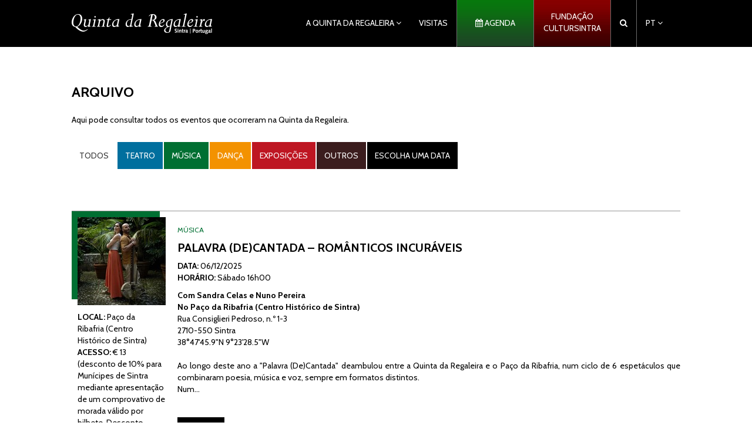

--- FILE ---
content_type: text/html; charset=utf-8
request_url: https://www.regaleira.pt/pt/arquivo?page=20
body_size: 6697
content:




<!DOCTYPE html>
<html lang="pt-PT">
    <head>
        <meta charset="utf-8">
        <meta http-equiv="X-UA-Compatible" content="IE=edge">
        <meta name="viewport" content="width=device-width, initial-scale=1, user-scalable=no">
        <title>Arquivo</title>
        <meta name="description" content="Arquivo">
        <!-- Favicon -->
        <link rel="apple-touch-icon" sizes="57x57" href="/images/favicons/apple-icon-57x57.png">
        <link rel="apple-touch-icon" sizes="60x60" href="/images/favicons/apple-icon-60x60.png">
        <link rel="apple-touch-icon" sizes="72x72" href="/images/favicons/apple-icon-72x72.png">
        <link rel="apple-touch-icon" sizes="76x76" href="/images/favicons/apple-icon-76x76.png">
        <link rel="apple-touch-icon" sizes="114x114" href="/images/favicons/apple-icon-114x114.png">
        <link rel="apple-touch-icon" sizes="120x120" href="/images/favicons/apple-icon-120x120.png">
        <link rel="apple-touch-icon" sizes="144x144" href="/images/favicons/apple-icon-144x144.png">
        <link rel="apple-touch-icon" sizes="152x152" href="/images/favicons/apple-icon-152x152.png">
        <link rel="apple-touch-icon" sizes="180x180" href="/images/favicons/apple-icon-180x180.png">
        <link rel="icon" type="image/png" sizes="192x192" href="/images/favicons/android-icon-192x192.png">
        <link rel="icon" type="image/png" sizes="32x32" href="/images/favicons/favicon-32x32.png">
        <link rel="icon" type="image/png" sizes="96x96" href="/images/favicons/favicon-96x96.png">
        <link rel="icon" type="image/png" sizes="16x16" href="/images/favicons/favicon-16x16.png">
        <link rel="manifest" href="/manifest.json">
        <meta name="msapplication-TileColor" content="#ffffff">
        <meta name="msapplication-TileImage" content="/images/favicons/ms-icon-144x144.png">
        <meta name="theme-color" content="#ffffff">
        <!-- CSS -->
        <link rel="stylesheet" href="https://fonts.googleapis.com/css?family=Cabin:400,700">
        <link rel="stylesheet" href="/css/bootstrap.min.css">
        <link rel="stylesheet" href="/css/font-awesome.min.css">
        <link rel="stylesheet" href="/css/bootstrap-datepicker3.min.css">
        <link rel="stylesheet" href="/css/main.css">
        <!-- Global site tag (gtag.js) - Google Analytics -->
        <script async src="https://www.googletagmanager.com/gtag/js?id=UA-8735576-1"></script>
        <script>
            window.dataLayer = window.dataLayer || [];
            function gtag(){dataLayer.push(arguments);}
            gtag('js', new Date());
            gtag('config', 'UA-8735576-1');
        </script>
        <!--[if lt IE 9]>
            <script src="/scripts/html5shiv.min.js"></script>
            <script src="/scripts/respond.min.js"></script>
        <![endif]-->
    </head>
    <body>
<header class="header container-fluid" role="banner">
	<div class="navbar-row row">
		<div class="col-md-1 col-sm-12 col-xs-12"></div>
		<div class="col-md-10 col-sm-12 col-xs-12">
			<nav class="navbar navbar-default">
				<div class="container-fluid">
					<div class="navbar-header">
						<button type="button" class="navbar-toggle collapsed" data-toggle="collapse" data-target="#qr-navbar" aria-expanded="false">
							<span class="sr-only">Alternar Navega&#231;&#227;o</span>
							<span class="icon-bar"></span>
							<span class="icon-bar"></span>
							<span class="icon-bar"></span>
						</button>

						<a class="navbar-brand" href="/pt/"><img class="img-responsive" src="/images/logo.png" alt="Quinta da Regaleira"></a>
					</div>
					<div class="collapse navbar-collapse" id="qr-navbar">
						<ul class="nav navbar-nav navbar-right">
							<li class="dropdown">
								<a class="dropdown-toggle" data-toggle="dropdown" role="button" aria-haspopup="true" aria-expanded="false">A Quinta da Regaleira <span class="fa fa-angle-down"></span></a>
								<ul class="dropdown-menu">
									<li><a href="/pt/quinta-da-regaleira">Quinta da Regaleira</a></li>
									<!--<li class=""><a href="/pt/fauna">Fauna</a></li>
									<li class=""><a href="/pt/flora">Flora</a></li>-->
									<li><a href="/pt/servicos">Servi&#231;os</a></li>
									<li><a href="/pt/galeria">Galeria</a></li>
									<li><a href="/pt/mapa">Mapa</a></li>
									<li><a href="/pt/normas-de-captacao-de-imagens">Normas de Capta&#231;&#227;o de Imagens</a></li>
                                    <!--<li class=""><a href="/pt/noticias">Not&#237;cias</a></li>-->
                                </ul>
							</li>
							<li><a href="/pt/visitas">Visitas</a></li>
							<!--<li class=""><a href="/pt/faq">FAQ</a></li>-->
							<li class="agenda-li bordered"><a class="agenda-link-bg" href="/pt/agenda"><i class="fa fa-calendar"></i> Agenda</a></li>
							<li class="bordered"><a class="cultursintra-link" href="/pt/fundacao-cultursintra">Fundação CulturSintra</a></li>
							<li class="bordered"><a id="search-link" href="#"><i class="fa fa-search"></i></a></li>
							<li class="dropdown bordered">
								<a class="dropdown-toggle" data-toggle="dropdown" role="button" aria-haspopup="true" aria-expanded="false">PT <span class="fa fa-angle-down"></span></a>
								<ul class="dropdown-menu">
<li><a href="/en">EN</a></li>
<li class="active"><a href="/pt">PT</a></li>
<li><a href="/es">ES</a></li>
								</ul>
							</li>
						</ul>
					</div>
				</div>
			</nav>
		</div>
		<div class="col-md-1 col-sm-12 col-xs-12"></div>
	</div>
	<div class="search-container row">
		<div class="col-md-3 col-sm-1 col-xs-12"></div>
		<div class="search-form-container col-md-6 col-sm-10 col-xs-12">
			<form id="search-form" class="qr-form" role="search" novalidate="novalidate">
				<div class="input-group">
					<label for="search" class="sr-only">Termos a pesquisar</label>
					<input type="text" name="search" id="search" class="form-control">
					<span class="input-group-btn">
						<button type="submit" class="qr-btn btn btn-default">Pesquisar</button>
					</span>
				</div>
			</form>
		</div>
		<div class="col-md-3 col-sm-1 col-xs-12"></div>
	</div>
</header>
        <main class="main container-fluid" role="main">
            <div class="content-row row">
                <div class="col-sm-1 col-xs-12"></div>
                <div class="col-sm-10 col-xs-12">
                    <section>
                        <h2>Arquivo</h2>
<p>Aqui pode consultar todos os eventos que ocorreram na Quinta da Regaleira.</p>
                        <div class="agenda-filters">
                            <div class="btn-group" data-toggle="buttons">
                                <label class="qr-btn btn btn-default active" id="all">
                                    <input type="radio" name="options" id="0" autocomplete="off" checked>Todos
                                </label>
                                <label class="qr-btn qr-btn-blue btn btn-default" id="category-1">
                                    <input type="radio" name="options" id="1" autocomplete="off"> Teatro
                                </label>
                                <label class="qr-btn qr-btn-green btn btn-default" id="category-2">
                                    <input type="radio" name="options" id="2" autocomplete="off">M&#250;sica
                                </label>
                                <label class="qr-btn qr-btn-yellow btn btn-default" id="category-3">
                                    <input type="radio" name="options" id="3" autocomplete="off">Dan&#231;a
                                </label>
                                <label class="qr-btn qr-btn-red btn btn-default" id="category-4">
                                    <input type="radio" name="options" id="4" autocomplete="off">Exposi&#231;&#245;es
                                </label>
                                <label class="qr-btn qr-btn-brown btn btn-default" id="category-5">
                                    <input type="radio" name="options" id="5" autocomplete="off">Outros
                                </label>
                                <a id="datepicker" class="qr-btn btn btn-default" data-provide="datepicker">Escolha uma Data</a>
                            </div>
                        </div>
                        <div class="agenda-container services-container row">
                            <div class="category-2 col-xs-12">
                <article>
                    <div class="media">
                        <div class="media-left">
                            <a href="#">
                                <img class="media-object green-outline" src="/media/9897/palavra-de-cantada_06dez_470x470px.jpg?anchor=center&amp;mode=crop&amp;width=150&amp;height=150&amp;rnd=134097709480000000" alt="">
                            </a>
                            <div class="media-info">
                                    <span><strong>LOCAL:</strong> Pa&#231;o da Ribafria&#160;(Centro Hist&#243;rico de Sintra)</span>
                                                                    <span><strong>ACESSO:</strong> € 13 (desconto de 10% para Mun&#237;cipes de Sintra mediante apresenta&#231;&#227;o de um comprovativo de morada v&#225;lido por bilhete. Desconto aplic&#225;vel a bilhetes vendidos/levantados na bilheteira da Quinta da Regaleira, ou no local 1 hora antes do espet&#225;culo e restantes postos de venda, exceto online)</span>
                            </div>
                        </div>
                        <div class="media-body">
                            <small class="text-green">M&#218;SICA</small>
                            <h3 class="media-heading">Palavra (De)Cantada&#160;–&#160;Rom&#226;nticos Incur&#225;veis</h3>
                            <div class="media-info">
                                    <span><strong>DATA:</strong> <span class="startDate">06/12/2025</span></span>
                                <span><strong>HOR&#193;RIO:</strong> S&#225;bado 16h00</span>
                            </div>
                            <p><strong>Com <span>Sandra Celas e </span><span>Nuno Pereira<br /></span>No Paço da Ribafria (Centro Histórico de Sintra)</strong><br />Rua Consiglieri Pedroso, n.º 1-3<br />2710-550 Sintra<br />38°47'45.9"N 9°23'28.5"W<br /> <br />Ao longo deste ano a "Palavra (De)Cantada" deambulou entre a Quinta da Regaleira e o Paço da Ribafria, num ciclo de 6 espetáculos que combinaram poesia, música e voz, sempre em formatos distintos.<br />Num&hellip;</p>
                            <a href="http://www.regaleira.pt/pt/arquivo/2025-palavra-de-cantada-6-dez/" class="qr-btn btn btn-default">Ler Mais</a>
                        </div>
                    </div>
                </article>
            </div>
            <div class="category-2 col-xs-12">
                <article>
                    <div class="media">
                        <div class="media-left">
                            <a href="#">
                                <img class="media-object green-outline" src="/media/9894/spiral_plant-copy.jpg?anchor=center&amp;mode=crop&amp;width=150&amp;height=150&amp;rnd=134093467280000000" alt="">
                            </a>
                            <div class="media-info">
                                    <span><strong>LOCAL:</strong> Quinta da Regaleira</span>
                                                                    <span><strong>ACESSO:</strong> Inclu&#237;do no bilhete de visita &#224; Quinta da Regaleira</span>
                            </div>
                        </div>
                        <div class="media-body">
                            <small class="text-green">M&#218;SICA</small>
                            <h3 class="media-heading">M&#250;sica na Quinta 2025 | NOV</h3>
                            <div class="media-info">
                                    <span><strong>DATA:</strong> <span class="startDate">02/11/2025</span> &#8226; <span class="endDate">30/11/2025</span></span>
                                <span><strong>HOR&#193;RIO:</strong> Todos os domingos e datas especiais &#224;s 16h00</span>
                            </div>
                            <p><strong>Na Quinta da Regaleira</strong><br />Esperamos por si!<br /><br /><strong>[ NOVEMBRO ]</strong><br /><br /><strong>2 NOV</strong><span> </span>| Domingo 16h00<br /><strong>RECITAL DE PIANO</strong><br /><strong>Por António Areal</strong></p>
<p>ANTÓNIO FRAGOSO (1897-1918)<br />5 Prelúdios (nº2, nº 3, nº4, nº5 e nº6 )</p>
<p>ROBERT SCHUMANN (1810-1856)<br />Fantasia Op. 17 em Dó Maior</p>
<p>WAGNER/LISZT (1813-1883)<br />“A morte de Isolda”</p>
<p>--</p>
<p><strong>9 NOV</strong><span> </span>| Domingo 16h00<br /><strong>RECITAL DE VIOLA DE ARCO E GUITARRA CLÁSSICA</strong><br /><strong>Pelo&hellip;</strong></p>
                            <a href="http://www.regaleira.pt/pt/arquivo/2025-musica-na-quinta-nov/" class="qr-btn btn btn-default">Ler Mais</a>
                        </div>
                    </div>
                </article>
            </div>
            <div class="category-2 col-xs-12">
                <article>
                    <div class="media">
                        <div class="media-left">
                            <a href="#">
                                <img class="media-object green-outline" src="/media/9892/885387_645285042200458_1752024480_o_inv.jpg?crop=0,0,0.33052631578947367,0&amp;cropmode=percentage&amp;width=150&amp;height=150&amp;rnd=134089130690000000" alt="">
                            </a>
                            <div class="media-info">
                                    <span><strong>LOCAL:</strong> Pa&#231;o da Ribafria (Centro Hist&#243;rico da Vila de Sintra)</span>
                                                                    <span><strong>ACESSO:</strong> Gratuito</span>
                            </div>
                        </div>
                        <div class="media-body">
                            <small class="text-green">M&#218;SICA</small>
                            <h3 class="media-heading">M&#250;sica no Pa&#231;o 2025 | NOV</h3>
                            <div class="media-info">
                                    <span><strong>DATA:</strong> <span class="startDate">01/11/2025</span> &#8226; <span class="endDate">29/11/2025</span></span>
                                <span><strong>HOR&#193;RIO:</strong> S&#225;bados &#224;s 16h00</span>
                            </div>
                            <p><strong>No Paço da Ribafria (Centro Histórico da Vila de Sintra)</strong><br />Rua Consiglieri Pedroso, n.º 1-3, 2710-550 Sintra<br />38°47'45.9"N 9°23'28.5"W<br /> <br />Acesso gratuito<br />Esperamos por si!</p>
<p><strong>[ NOVEMBRO ]</strong></p>
<p><strong>1 NOV</strong> | Sábado 16h00<br /><strong>DANÇAS RENASCENTISTAS NO PAÇO DA RIBAFRIA</strong><br /><strong>Pelo Grupo de Dança com História</strong></p>
<p>No ano da graça de 1534 manda Gaspar Gonçalves, Porteiro-Mor da Câmara Real e&hellip;</p>
                            <a href="http://www.regaleira.pt/pt/arquivo/2025-musica-no-paco-nov/" class="qr-btn btn btn-default">Ler Mais</a>
                        </div>
                    </div>
                </article>
            </div>
            <div class="category-1 col-xs-12">
                <article>
                    <div class="media">
                        <div class="media-left">
                            <a href="#">
                                <img class="media-object blue-outline" src="/media/9882/meninodolapedo_276.jpg?crop=0.11681582666038583,0.12977788445302815,0,0.2803226407604803&amp;cropmode=percentage&amp;width=150&amp;height=150&amp;rnd=134089130980000000" alt="">
                            </a>
                            <div class="media-info">
                                    <span><strong>LOCAL:</strong> MASMO - Museu Arqueol&#243;gico S&#227;o Miguel de Odrinhas</span>
                                                                    <span><strong>ACESSO:</strong> Gratuito</span>
                            </div>
                        </div>
                        <div class="media-body">
                            <small class="text-blue">TEATRO</small>
                            <h3 class="media-heading">O Menino do Lapedo</h3>
                            <div class="media-info">
                                    <span><strong>DATA:</strong> <span class="startDate">09/10/2025</span> &#8226; <span class="endDate">15/11/2025</span></span>
                                <span><strong>HOR&#193;RIO:</strong> Sess&#245;es p&#250;blico escolar 10h00 e 11h15; Sess&#227;o p&#250;blico geral 15h00</span>
                            </div>
                            <p><strong>Pelos Valdevinos Teatro de Marionetas</strong><br /><strong>No MASMO - Museu Arqueológico São Miguel de Odrinhas<br /></strong><br /><span>Este espetáculo é uma adaptação do livro "O Menino do Lapedo" autoria de Mafalda Brito e ilustrações de Rui Pedro Lourenço, inspirado na descoberta do fóssil do esqueleto de uma criança encontrado em 1998 no Abrigo do Lagar Velho do Vale do Lapedo em Leiria com&hellip;</span></p>
                            <a href="http://www.regaleira.pt/pt/arquivo/2025-o-menino-do-lapedo/" class="qr-btn btn btn-default">Ler Mais</a>
                        </div>
                    </div>
                </article>
            </div>
            <div class="agenda-pagination">
                <nav aria-label="Pagina&#231;&#227;o da lista">
                    <ul class="pagination">
                        <li>
                            <a href="?page=17" aria-label="Anterior">
                                <span aria-hidden="true">&laquo;</span>
                            </a>
                        </li>
                            <li class="">
                                <a href="?page=1">1</a>
                            </li>
                            <li class="">
                                <a href="?page=2">2</a>
                            </li>
                            <li class="">
                                <a href="?page=3">3</a>
                            </li>
                            <li class="">
                                <a href="?page=4">4</a>
                            </li>
                            <li class="">
                                <a href="?page=5">5</a>
                            </li>
                            <li class="">
                                <a href="?page=6">6</a>
                            </li>
                            <li class="">
                                <a href="?page=7">7</a>
                            </li>
                            <li class="">
                                <a href="?page=8">8</a>
                            </li>
                            <li class="">
                                <a href="?page=9">9</a>
                            </li>
                            <li class="">
                                <a href="?page=10">10</a>
                            </li>
                            <li class="">
                                <a href="?page=11">11</a>
                            </li>
                            <li class="">
                                <a href="?page=12">12</a>
                            </li>
                            <li class="">
                                <a href="?page=13">13</a>
                            </li>
                            <li class="">
                                <a href="?page=14">14</a>
                            </li>
                            <li class="">
                                <a href="?page=15">15</a>
                            </li>
                            <li class="">
                                <a href="?page=16">16</a>
                            </li>
                            <li class="">
                                <a href="?page=17">17</a>
                            </li>
                            <li class="active">
                                <a href="?page=18">18</a>
                            </li>
                        <li class="disabled">
                            <a href="?page=19" onclick="return false;" aria-label="Seguinte">
                                <span aria-hidden="true">&raquo;</span>
                            </a>
                        </li>
                    </ul>
                </nav>
            </div>
                        </div>
                    </section>
                </div>
                <div class="col-sm-1 col-xs-12"></div>
            </div>
        </main>

<footer class="footer container-fluid" role="contentinfo">
	<div class="footer-info row">
		<div class="col-sm-1 col-xs-12"></div>
		<div class="col-sm-10 col-xs-12">
			<div class="row border-between col-padding-40">
				<div class="col-md-4 col-sm-12 col-xs-12">
					<section class="footer-section">
						<h3>Contacte-nos</h3>
						<p>
							<span><strong>RESERVAS</strong></span>
                            <ul class="email-list list-unstyled">
                                        <li>
                                            <a href="/cdn-cgi/l/email-protection#ddb4b3bbb2f3afb8babcb1b8b4afbc9dbea8b1a9a8afaeb4b3a9afbcf3ada9fdf5bcadb8b3bcaefdb4b3bbb2afb0bcfbfeefeeece6fbfeefe9e8e6b8aef4"><span class="__cf_email__" data-cfemail="d5bcbbb3bafba7b0b2b4b9b0bca7b495b6a0b9a1a0a7a6bcbba1a7b4fba5a1">[email&#160;protected]</span> (apenas informa&#231;&#245;es)</a>
                                        </li>

                            </ul>
						</p>
                        <p>
                            <span><strong>INFORMA&#199;&#213;ES</strong></span>
                            <span>(+351) 219 106 650    (Chamada para a rede fixa nacional)</span>
							<ul class="email-list list-unstyled">
                                        <li>
                                            <a href="/cdn-cgi/l/email-protection#0e696b7c6f624e6d7b627a7b7c7d67607a7c6f207e7a"><span class="__cf_email__" data-cfemail="deb9bbacbfb29ebdabb2aaabacadb7b0aaacbff0aeaa">[email&#160;protected]</span></a>
                                        </li>

							</ul>
						</p>
						<p>
							<span><strong>MORADA</strong></span>
                            <span>Quinta da Regaleira, 9, 2710-567 Sintra, Portugal                           . | GPS 38&#176;47&#39;45.15&quot;N - 9&#176;23&#39;50.21&quot;O</span>
						</p>
						<p>
							<span><strong>SIGA-NOS</strong></span>
							<ul class="social-list list-inline">
								<li>
									<a href="https://www.facebook.com/Quinta.da.Regaleira" target="_blank" rel="noopener"><i class="fa fa-facebook fa-2x" aria-hidden="true"></i></a>
								</li>
								<li>
									<a href="https://www.youtube.com/quintadaregaleira" target="_blank" rel="noopener"><i class="fa fa-youtube fa-2x" aria-hidden="true"></i></a>
								</li>
                                <li>
                                    <a href="https://www.instagram.com/quinta.da.regaleira" target="_blank" rel="noopener"><i class="fa fa-instagram fa-2x" aria-hidden="true"></i></a>
                                </li>
                                <li>
                                    <a href="https://twitter.com/quintaregaleira" target="_blank" rel="noopener"><i class="fa fa-twitter fa-2x" aria-hidden="true"></i></a>
                                </li>
							</ul>
						</p>
					</section>
				</div>
				<div class="col-md-4 col-sm-12 col-xs-12">
					<section class="footer-section">
						<h3>Envie-nos uma Mensagem</h3>
<form action="/pt/arquivo?page=20" class="qr-form" data-ajax="true" data-ajax-complete="formResponse()" data-ajax-failure="formError()" data-ajax-method="POST" enctype="multipart/form-data" id="contact-form" method="post">                            <fieldset>
                                <div class="form-group">
                                    <label for="name" class="sr-only">Nome</label>
                                    <input type="text" id="name" name="name" class="form-control" placeholder="Nome" required aria-required="true">
                                </div>
                                <div class="form-group">
                                    <label for="email" class="sr-only">Email</label>
                                    <input type="email" name="email" id="email" class="form-control" placeholder="Email" required aria-required="true">
                                </div>
                                <div class="form-group">
                                    <label for="subject" class="sr-only">Assunto</label>
                                    <input type="text" name="subject" id="subject" class="form-control" placeholder="Assunto" required aria-required="true">
                                </div>
                                <div class="form-group">
                                    <label for="message" class="sr-only">Mensagem</label>
                                    <textarea name="message" id="message" class="form-control" rows="5" placeholder="Mensagem" required aria-required="true"></textarea>
                                </div>
                                <div class="form-group">
                                    <span id="error-message" class="error">Erro na submiss&#227;o do formul&#225;rio</span>
                                    <span id="success-message" class="success">Mensagem enviada</span>
                                </div>
                                <button type="submit" class="qr-btn btn btn-default" data-loading-text="A enviar...">Enviar</button>
                            </fieldset>
<input name='ufprt' type='hidden' value='[base64]' /></form>                        <script data-cfasync="false" src="/cdn-cgi/scripts/5c5dd728/cloudflare-static/email-decode.min.js"></script><script>
                            function formError () {
                                $('#contact-form button[type="submit"]').button('reset');
                                $('#error-message').fadeIn();
                            }
                            function formResponse () {
                                $('#contact-form').find('input[type=text], input[type=email], textarea').val('');
                                $('#contact-form button[type="submit"]').button('reset');
                                $('#success-message').fadeIn();
                            }
                        </script>
    			    </section>
				</div>
				<div class="col-md-4 col-sm-12 col-xs-12">
					<section class="footer-section">
						<h3>Localiza&#231;&#227;o</h3>
						<div id="map"></div>
					</section>
					<section class="archive-section footer-section">
						<h3>Arquivo</h3>
						<p>
							<span><strong>Conhe&#231;a tudo o que j&#225; aconteceu na Quinta da Regaleira.</strong></span>
							<a class="qr-btn btn btn-default" href="/pt/arquivo" role="button">Arquivo</a>
						</p>
					</section>
				</div>
			</div>
		</div>
		<div class="col-sm-1 col-xs-12"></div>
    </div>
	<div class="footer-copyright row">
		<div class="col-sm-1 col-xs-12"></div>
		<div class="col-sm-10 col-xs-12">
			<div class="row">
				<div class="copyright-container col-sm-6 col-xs-12 text-center-xs">
					<span>Copyright © 2016 Quinta da Regaleira. Todos os direitos reservados.</span>
				</div>
				<div class="logo-container col-sm-6 col-xs-12 text-right text-center-xs">
					<a href="http://www.cultursintra.pt/" target="_blank" rel="noopener">
						<img src="/images/cultursintra-logo.png" alt="Cultursintra">
					</a>
				</div>
			</div>
		</div>
		<div class="col-sm-1 col-xs-12"></div>
	</div>
</footer>
        <script src="/scripts/jquery.min.js"></script>
        <script src="/scripts/bootstrap.min.js"></script>
        <script src="/scripts/jquery.validate.min.js"></script>
        <script src="/scripts/jquery.validate.unobtrusive.min.js"></script>
        <script src="/scripts/jquery.unobtrusive-ajax.min.js"></script>
        <script src="/scripts/bootstrap-datepicker.min.js"></script>
        <script src="/scripts/bootstrap-datepicker.en-GB.min.js"></script>
        <script src="/scripts/bootstrap-datepicker.pt.min.js"></script>
        <script src="/scripts/readmore.min.js"></script>
        <script src="/scripts/localization.js"></script>
        <script src="/scripts/main.js"></script>
        <script src="https://maps.googleapis.com/maps/api/js?v=3.exp"></script>
        <script>
            var $btns = $('.agenda-filters .btn-group label').click(function () {
                if (this.id == 'all') {
                    $('.agenda-container.services-container > div').fadeIn(500);
                } else {
                    var $el = $('.' + this.id).fadeIn(500);
                    $('.agenda-container.services-container > div').not($el).hide();
                }
                $btns.removeClass('active');
                $(this).addClass('active');
            });
        </script>
    <script defer src="https://static.cloudflareinsights.com/beacon.min.js/vcd15cbe7772f49c399c6a5babf22c1241717689176015" integrity="sha512-ZpsOmlRQV6y907TI0dKBHq9Md29nnaEIPlkf84rnaERnq6zvWvPUqr2ft8M1aS28oN72PdrCzSjY4U6VaAw1EQ==" data-cf-beacon='{"version":"2024.11.0","token":"9ab8d533a6f342d3a596a2d65db29e3a","r":1,"server_timing":{"name":{"cfCacheStatus":true,"cfEdge":true,"cfExtPri":true,"cfL4":true,"cfOrigin":true,"cfSpeedBrain":true},"location_startswith":null}}' crossorigin="anonymous"></script>
</body>
</html>

--- FILE ---
content_type: text/css
request_url: https://www.regaleira.pt/css/main.css
body_size: 3739
content:
/**
 * General Elements
 */
body {
	color: #000000;
	font-family: 'Cabin', sans-serif;
}

h2, h3 {
	font-weight: 700;
	text-transform: uppercase;
}

/* .app-banner */
.app-banner {
	background-repeat: no-repeat;
	background-size: 100% 100%;
	min-height: 500px;
	padding-bottom: 68px;
	position: relative;
	width: 100%;
}
.app-banner.app-banner-pt {
	background-image: url(/images/banner-visits-pt.png);
}
.app-banner.app-banner-en {
	background-image: url(/images/banner-visits-en.png);
}
.app-banner.app-banner-es {
	background-image: url(/images/banner-visits-es.png);
}
.app-banner .app-download {
	position: absolute;
	left: 90px;
	bottom: 50px;
}
.app-banner .app-download a {
	display: inline-block;
	margin-right: 8px;
}
.app-banner .app-download a img {
	height: 46px;
}

/* .footer-info */
.footer-info {
	background-color: #f0f0f0;
	padding: 39px 0 37px 0;
}
.footer-info h3 {
	font-size: 18px;
	font-weight: bold;
	line-height: 13px;
	margin-top: 7px;
	margin-bottom: 24px;
}
.footer-info span {
	display: block;
}
.footer-info .email-list > li {
	line-height: 24px;
	margin-bottom: 5px;
}
.footer-info .email-list > li > a {
	background-color: #000000;
	color: #ffffff;
	padding: 3px 8px;
}
.footer-info .social-list > li > a {
	color: #000000;
}
.footer-info .qr-btn {
	margin-top: 14px;
}
.footer-info .archive-section h3 {
	margin-bottom: 7px;
}

/* .footer-copyright */
.footer-copyright {
	padding-bottom: 30px;
}
.footer-copyright .copyright-container {
	padding-top: 82px;
}
.footer-copyright .logo-container {
	padding-top: 20px;
}

/* #map */
#map {
	background-color: #f0f0f0;
	display: block;
	width: 100%;
	height: 143px;
	margin-bottom: 24px;
}

/* .content-row */
.content-row {
	padding-bottom: 64px;
}
.content-row h2 {
	font-size: 24px;
	line-height: 18px;
	margin-top: 68px;
	margin-bottom: 28px;
}
.content-row p {
	text-align: justify;
}

/* .qr-table */
.qr-table {
	margin-top: 26px;
	border-bottom: 1px solid #dddddd;
}
.qr-table caption {
	color: #000000;
	font-weight: bold;
	padding-left: 25px;
	padding-bottom: 18px;
	text-transform: uppercase;
}
.qr-table > tbody > tr > td,
.qr-table > tbody > tr > th,
.qr-table > tfoot > tr > td,
.qr-table > tfoot > tr > th,
.qr-table > thead > tr > td,
.qr-table > thead > tr > th {
	padding-left: 25px;
	padding-right: 25px;
}

/* .qr-search-result */
.qr-search-result > h2 {
	margin-top: 10px;
	margin-bottom: 6px;
}
.qr-search-result > h2 > a {
	color: #000000;
	font-size: 14px;
}
.qr-search-result-url {
	color: #959595;
}
.qr-search-result-url:hover {
	color: #000000;
}
.qr-search-result hr {
	border-top: 1px solid #959595;
}

/* .agenda-container */
.agenda-container .media {
    border-top: 1px solid #959595;
	margin-bottom: 60px;
}
.agenda-container .media-object {
	margin: 10px auto 0 10px;
}
.media .media-left, .media > .pull-left {
	padding-right: 20px;
}
.agenda-container .qr-btn.qr-btn-gradient-bg {
	margin: 0 auto;
	padding: 20px 29px;
}
.agenda-container .qr-btn {
	margin-top: 28px;
}

/* .services-container */
.services-container .media {
	border-top: 1px solid #959595;
	margin-bottom: 80px;
}
.media-object {
	margin: 10px auto 0 10px;
}
.media-body > small {
	display: block;
    margin-bottom: 10px;
	text-transform: uppercase;
}
.media h3 {
	font-size: 20px;
	margin-bottom: 10px;
}
.services-container .media .media-left, .services-container .media > .pull-left {
	padding-right: 20px;
}
.media-left .media-info {
	margin: 10px 0 0 10px;
}
.media-info > span {
	display: block;
}
.media-body {
    padding-top: 24px;
}
.media-body .media-info, .media-body .media-info {
	margin-bottom: 10px;
}
.services-container .qr-btn {
	margin-top: 28px;
}
.services-container .media-body .media-body-content {
    width: 100% !important;
}

/* .agenda-container */
.agenda-container .media-body > small {
	display: block;
	text-transform: uppercase;
}
.agenda-container .media h3 {
	font-size: 20px;
	margin-top: 0;
	margin-bottom: 10px;
}

/* .news-row */
.news-row {
	padding-bottom: 48px;
}
/*.news-section {
	border-top: 1px solid #959595;
}*/
.news-row h2 {
	font-size: 24px;
	line-height: 18px;
	margin-top: 51px;
	margin-bottom: 31px;
}
.news-article {
	background-color: #f0f0f0;
}
.news-article-details {
	padding: 22px 17px;
}
.news-article img {
	width: 100%;
	height: auto;
    margin: 0 auto !important;
}
.news-article .media-body {
    padding-top: 0;
}
.news-article .news-article-details h3 {
	font-size: 18px;
	margin-top: 0;
	text-transform: none;
}
.news-article .news-article-details .qr-btn {
	margin-top: 12px;
}

/* .qr-btn */
.qr-btn {
	background-color: #000000;
	border: 0;
	border-radius: 0;
	color: #ffffff;
	text-transform: uppercase;
	transition: all 0.3s ease 0s;
}
.qr-btn:focus {
	background-color: #000000;
	color: #ffffff;
}
.qr-btn:hover {
	background-color: #e6e6e6 !important;
	color: #000000;
}
.qr-btn.btn-default.active,
.qr-btn.btn-default:active,
.open > .dropdown-toggle.qr-btn.btn-default {
	background-color: #ffffff;
	box-shadow: none;
}
.qr-btn.qr-btn-blue {
	background-color: #006f9e;
}
.qr-btn.qr-btn-green {
	background-color: #006f32;
}
.qr-btn.qr-btn-yellow {
	background-color: #f39200;
}
.qr-btn.qr-btn-orange {
	background-color: #e94e1b;
}
.qr-btn.qr-btn-red {
	background-color: #be1622;
}
.qr-btn.qr-btn-brown {
	background-color: #3b1d1e;
}
.qr-btn.agenda-link-bg:hover {
	color: #ffffff;
	opacity: 0.85;
}
.qr-btn-gradient-bg:focus {
    color: #ffffff;
}
.qr-btn-gradient-bg.active, .qr-btn-gradient-bg:active {
    color: #000000 !important;
}

/* .qr-form */
.qr-form .qr-btn {
	margin-top: 0;
}
.qr-form input {
	border: 0;
	border-radius: 0;
	height: 38px;
}
.qr-form textarea {
	border: 0;
	border-radius: 0;
	resize: none;
}
.qr-form .form-group {
	margin-bottom: 8px;
}
.qr-form .form-control {
	color: #000000;
}
.qr-form .form-control:focus {
	box-shadow: inset 0 1px 1px rgba(0, 0, 0, 0.075),0 0 4px rgba(0, 0, 0, 0.6);
}
#success-message {
    display: none;
    color: #006f32;
}
#error-message {
    display: none;
    color: #be1622;
}

/* .readmore-collapse*/
.readmore-collapse {
    display: inline !important;
    width: 100% !important;
}
.readmore-blur {
    width: 100%;
    float: left;
    z-index: 100;
    margin-top: -15px;
    margin-left: -10px;
    padding-top: 28px;
    background-color: #fff;
    height: 5px;
    -webkit-filter: blur(10px);
    -moz-filter: blur(10px);
    -o-filter: blur(10px);
    -ms-filter: blur(10px);
    filter: blur(10px);
}  

/* .agenda-filters */
.agenda-filters {
	padding-top: 18px;
    padding-bottom: 68px;
}
.agenda-filters .qr-btn {
	margin-bottom: 3px;
    margin-right: 3px;
    padding: 13px;
}

/* .agenda-pagination */
.agenda-pagination > nav {
	margin: 0 auto;
	text-align: center;
}
.agenda-pagination .pagination > li > a, .agenda-pagination .pagination > li > span {
	border-radius: 0;
	background-color: #000000;
	color: #ffffff;
	border-color: #ffffff;
}
.agenda-pagination .pagination > li > a:hover {
	background-color: #e6e6e6;
	color: #000000;
}
.agenda-pagination .pagination > .disabled > a,
.agenda-pagination .pagination > .disabled > a:focus,
.agenda-pagination .pagination > .disabled > a:hover,
.agenda-pagination .pagination > .disabled > span,
.agenda-pagination .pagination > .disabled > span:focus,
.agenda-pagination .pagination > .disabled > span:hover {
	background-color: #959595;
	border-color: #ffffff;
	color: #ffffff;
}
.agenda-pagination .pagination > .active > a,
.agenda-pagination .pagination > .active > a:focus,
.agenda-pagination .pagination > .active > a:hover,
.agenda-pagination .pagination > .active > span,
.agenda-pagination .pagination > .active > span:focus,
.agenda-pagination .pagination > .active > span:hover {
	border: 1px solid #ffffff;
	background-color: #ffffff;
	color: #000000;
}

/* No padding */
.no-padding {
	padding: 0 !important;
}

/* .header */
.header {
	background-color: #000000;
}
.header .navbar-row {
	height: 80px;
}
.header .navbar {
	border: 0;
	border-radius: 0;
	background-color: transparent;
	margin-bottom: 0;
}
.header .navbar .navbar-header {
	padding-top: 23px;
}
.header .navbar .navbar-brand {
	padding: 0;
}
.navbar-brand > img {
	width: 100%;
	height: auto;
}
.header .navbar .nav.navbar-nav > li > a {
	color: #ffffff;
	text-align: center;
	text-transform: uppercase;
	padding-top: 29px;
	padding-bottom: 31px;
}
.header .navbar-default .navbar-toggle {
	margin-top: 0;
	transition: all 0.3s ease 0s;
}
.header .navbar-default .navbar-toggle:focus {
	background-color: #000000;
}
.header .navbar-default .navbar-toggle .icon-bar {
	background-color: #ffffff;
}
.header .navbar-default .navbar-toggle:focus .icon-bar, .header .navbar-default .navbar-toggle:hover .icon-bar {
	background-color: #ffffff;
}
.header .navbar .navbar-nav > .active > a,
.header .navbar .navbar-nav > .active > a:focus,
.header .navbar .navbar-nav > .active > a:hover,
.header .navbar .navbar-nav > .open > a,
.header .navbar .navbar-nav > .open > a:focus,
.header .navbar .navbar-nav > .open > a:hover {
    background-color: transparent;
    background-image: none;
    color: #006f32 !important;
    transition: all .3s ease 0s;
}
.header .navbar .navbar-nav > .agenda-li.active > a  {
    background-color: #ffffff !important;
    color: #000000 !important;
}
.header .navbar-toggle {
	border-radius: 0;
}
.header .navbar .navbar-right > li > a.cultursintra-link {
	width: 130px;
	padding-top: 18px;
	padding-bottom: 22px;
	background-image: url('../images/gradients/cultursintra-gradient.png');
	background-repeat: repeat-x;
}
.header .navbar .navbar-right > li > a.cultursintra-link.active {
	background-color: #ffffff;
	background-image: none;
	color: #000000;
}
.header .navbar .navbar-right > li.bordered {
	border-left: 1px solid #6d6d6d;
}

/* .search-container */
.search-container {
	background-color: #000000;
	background-color: rgba(255,255,255, 0.15);
	display: none;
	padding: 24px 0;
}
#search-form {
	text-align: center;
	margin: 0 auto;
}
#search-form button {
	height: 38px;
}

/* .form-popover-error */
.form-popover-error {
	background-color: #be1622;
	color: #ffffff;
	border: 0;
	border-radius: 0;
}

/* .highlights-row */
.highlights-row img {
	width: 100%;
	height: auto;
}

/**
 * Useful Classes
 */

/* .agenda-link-bg */
.agenda-link-bg {
	background-image: url('../images/gradients/agenda-gradient.png');
	background-repeat: repeat-x;
	width: 130px;
}

/* Text colors */
.text-blue {
	color:  #006f9e;
}
.text-green {
	color:  #006f32;
}
.text-yellow {
	color: #f39200;
}
.text-orange {
	color: #e94e1b;
}
.text-red {
	color: #be1622;
}
.text-brown {
    color: #3b1d1e;
}

/* Image frame effect */
.blue-outline {
	-webkit-box-shadow: -10px -10px 0 1px rgba(0,111,158,1);
	-moz-box-shadow: -10px -10px 0 1px rgba(0,111,158,1);
	box-shadow: -10px -10px 0 1px rgba(0,111,158,1);
}
.green-outline {
	-webkit-box-shadow: -10px -10px 0 0 rgba(0,111,50,1);
	-moz-box-shadow: -10px -10px 0 0 rgba(0,111,50,1);
	box-shadow: -10px -10px 0 0 rgba(0,111,50,1);
}
.yellow-outline {
	-webkit-box-shadow: -10px -10px 0 0 rgba(243,146,0,1);
	-moz-box-shadow: -10px -10px 0 0 rgba(243,146,0,1);
	box-shadow: -10px -10px 0 0 rgba(243,146,0,1);
}
.orange-outline {
	-webkit-box-shadow: -10px -10px 0 0 rgba(233,78,27,1);
	-moz-box-shadow: -10px -10px 0 0 rgba(233,78,27,1);
	box-shadow: -10px -10px 0 0 rgba(233,78,27,1);
}
.red-outline {
	-webkit-box-shadow: -10px -10px 0 0 rgba(190,22,34,1);
	-moz-box-shadow: -10px -10px 0 0 rgba(190,22,34,1);
	box-shadow: -10px -10px 0 0 rgba(190,22,34,1);
}
.brown-outline {
    -webkit-box-shadow: -10px -10px 0px 0px rgba(59,29,30,1);
    -moz-box-shadow: -10px -10px 0px 0px rgba(59,29,30,1);
    box-shadow: -10px -10px 0px 0px rgba(59,29,30,1);
}
.black-outline {
	-webkit-box-shadow: -10px -10px 0 0 rgba(0,0,0,1);
	-moz-box-shadow: -10px -10px 0 0 rgba(0,0,0,1);
	box-shadow: -10px -10px 0 0 rgba(0,0,0,1);
}

/* .paragraph-spacer */
.paragraph-spacer {
	margin-bottom: 28px;
}

/**
 * Gallery Overrides
 */
#links a {
	float: left;
    width: 100%;
    height: auto;
}
#links a:hover {
    text-decoration: none;
}
#links a img {
    width: 100%;
    min-height: 140px;
}
#links a > .overlay {
    color: #ffffff;
    display: block;
    position: relative;
    width: 100%;
    height: 100%;
    min-height: initial;
}
#links a > .overlay > .overlay-text {
    position: absolute;
    top: calc( 50% - 35px);
    vertical-align: middle;
    text-align: center;
    margin: 0 auto;
    left: 0;
    right: 0;
}
#links a > .overlay > .overlay-text span {
    display: block;
}
#links a > .overlay > .overlay-text .file-name {
    margin-top: 8px;
}

/* .content-row */
.content-row .img-responsive {
	width: 100%;
	height: auto;
}
.content-row table {
    width: 100%;
}
.content-row table tr {
    border-bottom: 1px solid #f0f0f0;
}
.content-row table tr > td {
    padding: 5px 15px;
}
.content-row table > thead > tr {
    background-color: #f0f0f0;
}
.content-row table > thead > tr > td {
    text-transform: uppercase;
    font-weight: 700;
    padding: 5px 15px;
}

/* Blueimp Gallery Overrrides */
.blueimp-gallery .modal-body .video-content a {
    background-color: #000000;
}
.blueimp-gallery .modal-body .video-content a:after {
    color: #ffffff;
}

/**
 * Boostrap Overrides
 */

/* .dropdown-menu */
.dropdown-menu {
	border: 0;
	border-radius: 0;
	padding: 11px 0;
}
.dropdown-menu > li > a {
	color: #000000;
	line-height: 12px;
	padding: 11px 21px;
	text-transform: uppercase;

}
.dropdown-menu > li > a:focus, .dropdown-menu > li > a:hover {
	background-color: #f0f0f0;
	color: #000000;
}
.dropdown-menu > .active > a, .dropdown-menu > .active > a:focus, .dropdown-menu > .active > a:hover {
	background-color: transparent;
	color: #006f32;
}

/* .modal-content */
.modal-content {
	border-radius: 0;
}
.modal-content .modal-header {
	border-bottom: 0;
}
.modal-content .modal-body img {
	width: 100%;
	height: auto;
}
.modal-content .modal-footer {
	border-top: 0;
}
.modal-content .modal-footer .btn+.btn {
	margin-left: 0;
}

/* .datepicker */
.datepicker table tr td,
.datepicker table tr th,
.datepicker table tr td span {
	border-radius: 0;
}
.datepicker table tr td.active.active,
.datepicker table tr td.active.highlighted.active,
.datepicker table tr td.active.highlighted:active,
.datepicker table tr td.active:active {
	background-color: #000000;
	color: #ffffff;
}
.datepicker table tr td.active.active.focus,
.datepicker table tr td.active.active:focus,
.datepicker table tr td.active.active:hover,
.datepicker table tr td.active.highlighted.active.focus,
.datepicker table tr td.active.highlighted.active:focus,
.datepicker table tr td.active.highlighted.active:hover,
.datepicker table tr td.active.highlighted:active.focus,
.datepicker table tr td.active.highlighted:active:focus,
.datepicker table tr td.active.highlighted:active:hover,
.datepicker table tr td.active:active.focus,
.datepicker table tr td.active:active:focus,
.datepicker table tr td.active:active:hover {
	background-color: #000000;
	color: #ffffff;
	opacity: 0.85;
}
.datepicker table tr td span.active.active.focus,
.datepicker table tr td span.active.active:focus,
.datepicker table tr td span.active.active:hover,
.datepicker table tr td span.active.disabled.active.focus,
.datepicker table tr td span.active.disabled.active:focus,
.datepicker table tr td span.active.disabled.active:hover,
.datepicker table tr td span.active.disabled:active.focus,
.datepicker table tr td span.active.disabled:active:focus,
.datepicker table tr td span.active.disabled:active:hover,
.datepicker table tr td span.active.disabled:hover.active.focus,
.datepicker table tr td span.active.disabled:hover.active:focus,
.datepicker table tr td span.active.disabled:hover.active:hover,
.datepicker table tr td span.active.disabled:hover:active.focus,
.datepicker table tr td span.active.disabled:hover:active:focus,
.datepicker table tr td span.active.disabled:hover:active:hover,
.datepicker table tr td span.active:active.focus,
.datepicker table tr td span.active:active:focus,
.datepicker table tr td span.active:active:hover,
.datepicker table tr td span.active:hover.active.focus,
.datepicker table tr td span.active:hover.active:focus,
.datepicker table tr td span.active:hover.active:hover,
.datepicker table tr td span.active:hover:active.focus,
.datepicker table tr td span.active:hover:active:focus,
.datepicker table tr td span.active:hover:active:hover {
	background-color: #000000;
	color: #ffffff;
}
.datepicker table tr td span.active.active,
.datepicker table tr td span.active.disabled.active,
.datepicker table tr td span.active.disabled:active,
.datepicker table tr td span.active.disabled:hover.active,
.datepicker table tr td span.active.disabled:hover:active,
.datepicker table tr td span.active:active,
.datepicker table tr td span.active:hover.active,
.datepicker table tr td span.active:hover:active {
	background-color: #000000;
	color: #ffffff;
	opacity: 0.85;
}

/* <= 540px */
@media (max-width: 380px) {
    /* Adjust the logo */
    .navbar-brand {
        float: none;
    }
    .navbar-brand img {
        width: 60%;
    }
}

/* smaller than xs view */
@media (max-width: 550px) {
	.app-banner .app-download {
		bottom: 14% !important;
	}
	.app-banner .app-download a {
		margin: 18px auto;
	}
    /* Helper to stack image above text */
    .media .media-left {
        display: block;
        margin-bottom: 20px;
        padding: 0;
    }
    .media .media-left img {
        width: 100%;
        height: auto;
    }
}

/* xs view */
@media (max-width: 767px) {
	.app-banner .app-download {
		bottom: 8% !important;
	}
	/* Helper to center text in xs view */
	.text-center-xs {
		text-align: center;
	}
	/* Navbar in xs view */
	.navbar-default .navbar-nav .open .dropdown-menu > li > a {
		color: #ffffff;
	}
	.navbar-default .navbar-nav .open .dropdown-menu > li > a:focus, .navbar-default .navbar-nav .open .dropdown-menu > li > a:hover {
		color: #f0f0f0;
	}
	.navbar-default .navbar-nav .open .dropdown-menu > .active > a, .navbar-default .navbar-nav .open .dropdown-menu > .active > a:focus, .navbar-default .navbar-nav .open .dropdown-menu > .active > a:hover {
		background-color: transparent;
		color: #006f32;
	}
	.header .navbar .navbar-right > li.bordered {
		border: 0;
	}
	.header .navbar .navbar-right > li > a.cultursintra-link {
		max-width: none;
		padding-top: 29px;
		padding-bottom: 31px;
		width: 100%;
	}
	.header .navbar .navbar-right > li > a.agenda-link-bg {
		width: 100%;
	}
}

@media (min-width: 768px) {
    #links {
        margin-right: -2px;
        margin-left: -2px;
    }
    /* .small-padding-row */
    .small-padding-row > [class*='col-'] {
        padding: 2px;
    }
    /*.no-padding-row > [class*='col-']:first-child {
        padding: 2px 2px 2px 15px;
    }
    .no-padding-row > [class*='col-']:last-child {
        padding: 2px 15px 2px 2px;
    }*/
}

/* xs and sm view */
@media (max-width: 991px) {
	.app-banner {
		background-size: 100% auto;
		min-height: 350px;
		padding-bottom: 0;
	}
	.app-banner .app-download {
		bottom: -8%;
		left: 0;
		right: 0;
		text-align: center;
	}
	.footer-section {
		margin-top: 48px;
	}
}

/* sm view */
@media (min-width: 768px) and (max-width: 991px) {
	/* Helper to center text in sm view */
	.text-center-sm {
		text-align: center;
	}
	/* Prevent navbar-right from floating to the right and center it */
	/*.navbar-right {
		float: none !important;
		margin: 0 auto;
		display: block;
	}*/
}

@media (min-width: 992px) {
	/* Add border between columns in footer */
	.border-between > [class*='col-']:before {
		background-color: #d3d3d3;
		bottom: 0;
		content: " ";
		left: 0;
		position: absolute;
		width: 1px;
		top: 0;
	}
	.border-between > [class*='col-']:first-child:before {
		display: none;
	}
	/* Set padding of columns to 40 */
	.col-padding-40 > [class*='col-'] {
		padding: 0 40px;
	}
	.col-padding-40 > [class*='col-']:first-child {
		padding: 0 40px 0 15px;
	}
	.col-padding-40 > [class*='col-']:last-child {
		padding: 0 15px 0 40px;
	}
	/* Set padding of columns to 4 */
	.col-padding-4 > [class*='col-'] {
		padding: 0 4px;
	}
	.col-padding-4 > [class*='col-']:first-child {
		padding: 0 4px 0 15px;
	}
	.col-padding-4 > [class*='col-']:last-child {
		padding: 0 15px 0 4px;
	}
}

--- FILE ---
content_type: application/javascript
request_url: https://www.regaleira.pt/scripts/main.js
body_size: 1637
content:
(function () {
	'use strict';

	$(document).ready(function () {

		// Initialize Google Map
		function initMap () {
			var myLatlng = new google.maps.LatLng(38.7963038, -9.4136207),
				mapOptions = {
					zoom: 13,
					center: myLatlng,
					mapTypeId: google.maps.MapTypeId.SATELLITE
				},
				map = new google.maps.Map(document.getElementById('map'), mapOptions),
				marker = new google.maps.Marker({
					position: myLatlng,
					map: map
				});
		}
		google.maps.event.addDomListener(window, 'load', initMap);

		// Toggle search container visibility as well as the active class for the search icon in the menu
		$('#search-link').on('click', function (event) {
			$('.search-container').is(':visible') ? $(this).parent().removeClass('active') : $(this).parent().addClass('active');
			$('.search-container').fadeToggle(500);
			$('.search-container').is(':visible') ? $('#search-form input').focus() : null;
			return false;
		});

		// Toggle dropdown icons
		$('.nav.navbar-nav > .dropdown').on('shown.bs.dropdown', function () {
			$(this).find('.fa.fa-angle-down').removeClass('fa-angle-down').addClass('fa-angle-up');
		}).on('hidden.bs.dropdown', function () {
			$(this).find('.fa.fa-angle-up').removeClass('fa-angle-up').addClass('fa-angle-down');
		});

		// Toggle collapse icons
		$('.collapse').on('shown.bs.collapse', function () {
			$(this).parent().find('.fa.fa-angle-down').removeClass('fa-angle-down').addClass('fa-angle-up');
		}).on('hidden.bs.collapse', function () {
			$(this).parent().find('.fa.fa-angle-up').removeClass('fa-angle-up').addClass('fa-angle-down');
		});

		// Date picker configuration
		$('#datepicker').datepicker({
			format: 'dd-mm-yyyy',
			clearBtn: true,
			language: document.documentElement.lang.substring(0, 2)
		});

		// Date picker 'changeDate' event
		$('#datepicker').on('changeDate', function () {
			$('.agenda-container.services-container > div').show();
			var searchDate = $('#datepicker').datepicker('getFormattedDate');
			if (searchDate !== '') {
				$('.agenda-container.services-container > div').each(function () {
					var startDate = $(this).find('.startDate').text();
					var endDate = $(this).find('.endDate').text();
					if (!checkDate(searchDate, startDate, endDate)) {
						$(this).hide();
					}
				});
			}
			else {
				$('.agenda-container.services-container > div').fadeIn(500);
			}
		});

		$('#readmore-container article > .media .media-body-content').readmore({
			afterToggle: function (trigger, element, expanded) {
				var element;
				element = $(trigger).is('a') ? trigger : $(trigger).closest('a');
				expanded ? element.text(readLessMessage) : $(trigger).text(readMoreMessage);
			},
			speed: 400,
			collapsedHeight: 100,
			heightMargin: 0,
			blockCSS: 'display: inline-block; width: auto;',
			moreLink: '<div class="readmore-collapse"><span class="readmore-blur"></span><a class="qr-btn btn btn-default" href="#">' + readMoreMessage + '</a></div>',
			lessLink: '<a class="qr-btn btn btn-default" href="#">' + readLessMessage + '</a>'
		});

		// Handle #search-form submission
		var searchFormErrors = {};
		$('#search-form').validate({
			rules: {
				search: 'required'
			},
			messages: {
				search: {
					required: requiredFieldMessage
				}
			},
			submitHandler: function (form) {
				var textToSearch = $('#search-form').find('#search').val(),
					currentPath = window.location.pathname,
					lang;

				if (currentPath.search('/en/') !== -1) {
					lang = '/en';
				}
				else if (currentPath.search('/es/') !== -1) {
					lang = '/es';
				}
				else {
					lang = '/pt';
				}

				window.location.href = lang + '/pesquisa?keywords=' + textToSearch;
			},
			showErrors: function (errorMap, errorList) {
				$.each(this.successList, function (index, value) {
					if (value.id in searchFormErrors) {
						var k = searchFormErrors[value.id];
						delete searchFormErrors[value.id];	// So validation can transition between valid/invalid states
						k.popover('hide');
					}
				});
				return $.each(errorList, function (index, value) {
					var element = $(value.element);
					if (!(value.element.id in searchFormErrors)) {
						var _popover = element.popover({
							trigger: 'manual',
							placement: 'bottom',
							container: '#search-form',
							content: value.message,
							template: '<div class="form-popover-error popover" role="tooltip" aria-describedby="' + value.element.id + '"><div class="arrow"></div><div class="popover-inner"><div class="popover-content"><p></p></div></div></div>'
						});
						_popover.data('bs.popover').options.content = value.message;
						searchFormErrors[value.element.id] = _popover;
						return searchFormErrors[value.element.id].popover('show');
					}
				});
			}
		});

		// Handle #contact-form submission
		var contactFormErrors = {};
		$('#contact-form').validate({
			debug: true,
			rules: {
				name: 'required',
				email: {
					required: true,
					email: true
				},
				subject: 'required',
				message: 'required'
			},
			messages: {
				name: {
					required: requiredFieldMessage
				},
				email: {
					required: requiredFieldMessage,
					email: invalidEmailMessage
				},
				subject: {
					required: requiredFieldMessage
				},
				message: {
					required: requiredFieldMessage
				}
			},
			showErrors: function (errorMap, errorList) {
				$('#contact-form button[type="submit"]').button('reset');
				$.each(this.successList, function (index, value) {
					if (value.id in contactFormErrors) {
						var k = contactFormErrors[value.id];
						delete contactFormErrors[value.id];	// So validation can transition between valid/invalid states
						k.popover('hide');
					}
				});
				return $.each(errorList, function (index, value) {
					var element = $(value.element);
					if (!(value.element.id in contactFormErrors)) {
						var _popover = element.popover({
							trigger: 'manual',
							placement: 'bottom',
							container: '#contact-form',
							content: value.message,
							template: '<div class="form-popover-error popover" role="tooltip" aria-describedby="' + value.element.id + '"><div class="arrow"></div><div class="popover-inner"><div class="popover-content"><p></p></div></div></div>'
						});
						_popover.data('bs.popover').options.content = value.message;
						contactFormErrors[value.element.id] = _popover;
						return contactFormErrors[value.element.id].popover('show');
					}
				});
			}
		});

		// Set loading state in submit button
		$('#contact-form button[type="submit"]').click(function () {
			$(this).button('loading');
		});

		// Check if date is within range
		function checkDate(searchDate, startDate, endDate) {
			var date = toDate(searchDate),
				start = toDate(startDate),
				end = toDate(endDate);
			return start <= date && date <= end;
		}

		// Convert 'dd-mm-yyyy' or 'dd/mm/yyyy' string to date
		function toDate(dateString) {
			var from = dateString.split(/[\/-]/);
			return new Date(from[2], from[1] - 1, from[0]);
		}
	});
})();

--- FILE ---
content_type: application/javascript
request_url: https://www.regaleira.pt/scripts/localization.js
body_size: 36
content:
(function (global) {
	'use strict';

	// DOM loaded
	$(function () {

		// Form validation messages according to the locale
		var lang = $('html')[0].lang,
			readMoreMessage = '',
			readLessMessage = '',
			requiredFieldMessage = '',
			invalidEmailMessage = '';

		switch (lang) {
			case 'pt-PT':
				readMoreMessage = 'Ler Mais';
				readLessMessage = 'Ler Menos';
				requiredFieldMessage = 'Preencha este campo';
				invalidEmailMessage = 'O Email não é válido';
				break;
			case 'en-GB':
				readMoreMessage = 'Read More';
				readLessMessage = 'Read Less';
				requiredFieldMessage = 'Fill in this field';
				invalidEmailMessage = 'Email is not valid';
				break;
			case 'es-ES':
				readMoreMessage = 'Leer Más';
				readLessMessage = 'Leer Menos';
				requiredFieldMessage = 'Rellene este campo';
				invalidEmailMessage = 'El Email no es válido';
				break;
			default:
				readMoreMessage = 'Ler Mais';
				readLessMessage = 'Ler Menos';
				requiredFieldMessage = 'Preencha este campo';
				invalidEmailMessage = 'O Email não é váido';
		}

		global.readMoreMessage = readMoreMessage;
		global.readLessMessage = readLessMessage;
		global.requiredFieldMessage = requiredFieldMessage;
		global.invalidEmailMessage = invalidEmailMessage;
	});
})(this);